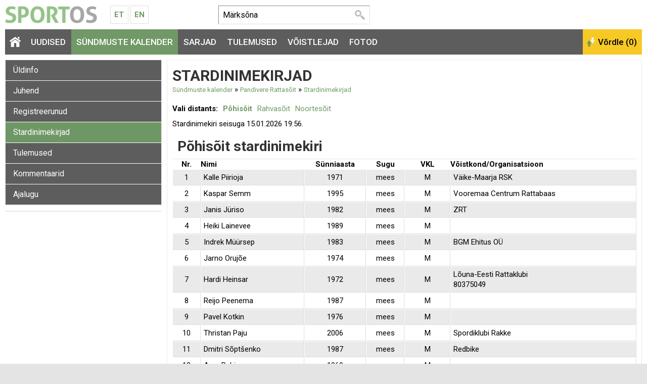

--- FILE ---
content_type: text/html; charset=UTF-8
request_url: https://www.sportos.eu/ee/et/pandivere-rattasoit-2022/stardinimekirjad/
body_size: 8815
content:
<!DOCTYPE html>
<html xmlns="http://www.w3.org/1999/xhtml">
<head>
<title>Sündmuste kalender</title>
<meta http-equiv="Content-Type" content="text/html; charset=utf-8" />

<meta name="author" content="Sportos OÜ" />

<meta property="fb:app_id" content="330307263778912" />
<meta property="og:site_name" content="Sportos" />
<meta property="og:locale" content="et_EE" />
      



<base href="https://www.sportos.eu/" />



	



<meta name="robots" content="nofollow,noindex" />
<meta name="HandheldFriendly" content="True">
<meta name="MobileOptimized" content="320">
<meta name="viewport" content="width=device-width, initial-scale=1.0" />


<script type="text/javascript">

function loadStyleSheet(src)
{
	if (document.createStyleSheet) 
	{
		document.createStyleSheet(src);
	}
	else 
	{
		var stylesheet = document.createElement('link');
		stylesheet.href = src;
		stylesheet.rel = 'stylesheet';
		stylesheet.type = 'text/css';
		document.getElementsByTagName('head')[0].appendChild(stylesheet);
	}
}
function loadJavascript(filename)
{
	var fileref = document.createElement('script')
	fileref.setAttribute("type","text/javascript")
	fileref.setAttribute("src", filename)
	if (typeof fileref!="undefined")
	{
		document.getElementsByTagName("body")[0].appendChild(fileref);
	}
}

</script>

<script type="text/javascript">
var baseDir = 'https://www.sportos.eu/';
var baseDirWithLangAjax = 'https://www.sportos.eu/ee/et/ajaxController';
var langCode2 = 'et';
var countryCode2 = 'ee';
</script>

<script type="text/javascript" src="js/jquery/jquery-1.10.2.min.js"></script>
<script type="text/javascript" src="js/jquery_tools/jquery.tools.min.js"></script>
<script type="text/javascript" src="js/highcharts/js/highcharts.js"></script>
<script type="text/javascript" src="js/jquery/highchartTable/jquery.highchartTable.js"></script>

<script type="text/javascript" src="js/base64/base64.js"></script>
<script type="text/javascript" src="js/functions.js"></script>
<script type="text/javascript" src="js/sportos_functions.js"></script>






<script type="application/ld+json">
{
  "@context": "http://schema.org",
  "@type": "WebSite",
  "url": "https://www.sportos.eu/",
  "potentialAction": {
    "@type": "SearchAction",
    "target": "https://www.sportos.eu/ee/et/otsing?keyword={search_term_string}",
    "query-input": "required name=search_term_string"
  }
}
</script>


<script type="text/javascript">

window.onload = function() { loadStyleSheet('?output=css&amp;windowType={$smarty.get.windowType}&amp;additional_css=homepage_structure&amp;v=63'); }; 

</script>


<script type="text/javascript">
  WebFontConfig = {
    google: { families: [ 'Roboto:400,500,700' ] }
  };
  window.onload = function() {
    var wf = document.createElement('script');
    wf.src = 'https://ajax.googleapis.com/ajax/libs/webfont/1/webfont.js';
    wf.type = 'text/javascript';
    wf.async = 'true';
    var s = document.getElementsByTagName('script')[0];
    s.parentNode.insertBefore(wf, s);
  };
</script>



<link href="js/jquery/jquery.fancybox-1.2.6/fancybox/jquery.fancybox-1.2.6.css" rel="stylesheet" type="text/css"  /></head>
<body>


<div id="page_container">  
		
    <div id="header_block">
      <div id="logo_block">
        <a href="https://www.sportos.eu/ee/et/" class="logo"><img src="design/design/sportos/common/img/sportos.png" alt="Sportos.eu" title="Sportos.eu" /></a>
        <div class="langMenuBlock"><table align="center" style="border-spacing: 0; border-collapse: collapse;">
  <tr>
    <td>
      <a href="https://www.sportos.eu/ee/et/">Et</a>
      <a href="https://www.sportos.eu/ee/en/">En</a>
    </td>
  </tr>
</table></div>
        <a href="https://www.facebook.com/sportos.eu/" target="_blank" class="facebook"></a>
        <a href="javascript:openSearch();" class="searchOpener"></a>
        <a href="/ee/et/pandivere-rattasoit-2022/stardinimekirjad/#mainMenu" class="mobileMainMenuOpener"></a>
      </div>
      
      <div class="searchBlock" id="search"><table border="0" cellspacing="0" cellpadding="0">
  <tr>
    <td class="searchBox">
      
    	<form method="get" action="https://www.sportos.eu/ee/et/otsing" name="searchForm2">
        <input id="search_keyword" type="text" id="search_keyword" onblur="fieldFocus(false,this.id,defaultKeyword,false)" onfocus="fieldFocus(true,this.id,defaultKeyword,false)" name="keyword" value="">
        <input type="submit" value="Otsi">
      </form>
    
    </td>
    <td class="headerFacebook">
      <div style="width:130px" class="fb-like" data-href="https://www.facebook.com/sportos.eu/" data-layout="button_count" data-action="like" data-show-faces="true"></div>
    </td>
  </tr>
</table>

<script type="text/javascript">
var defaultKeyword = 'Märksõna';
fieldFocus(false,'search_keyword',defaultKeyword,false)
</script></div>
      <div id="header_right_block"></div>
    </div>
    
    <span class="BestAd" id="et_ar5xv7hg"></span>
  
    <div id="main_menu_block">
      <div id="mainMenu" class="mainMenu"><a href="/ee/et/38-viru-maraton/#close" class="closeMenu">Sulge</a>
	  	  	<a href="https://www.sportos.eu/ee/et/" class="menu_1 homepage">&nbsp;</a>
  	  	          <span class="c_1633"><a   href="https://www.sportos.eu/ee/et/uudised" class="menu_1" title="Uudised" id="menu_1633" >Uudised</a></span>
      	          <span class="c_1652"><a   href="https://www.sportos.eu/ee/et/voistluskalender" class="menu_1_active" title="Sündmuste kalender" id="menu_1652" >Sündmuste kalender</a></span>
      	          <span class="c_1635"><a   href="https://www.sportos.eu/ee/et/sarjad" class="menu_1" title="Sarjad" id="menu_1635" >Sarjad</a></span>
      	          <span class="c_1653"><a   href="https://www.sportos.eu/ee/et/tulemused" class="menu_1" title="Tulemused" id="menu_1653" >Tulemused</a></span>
      	          <span class="c_1634"><a   href="https://www.sportos.eu/ee/et/voistlejad" class="menu_1" title="Võistlejad" id="menu_1634" >Võistlejad</a></span>
      	          <span class="c_1654"><a   href="https://www.sportos.eu/ee/et/fotod" class="menu_1" title="Fotod" id="menu_1654" >Fotod</a></span>
      </div>
      <div id="compare_block"><input class="button_compare" onclick="SPORTOS_compare()" type="button" name="ok" value="Võrdle (0)" /></div>
    </div>

    <div id="content_block" class="contentArea">
      





	

	<style>

	.path

	{

		font-size:13px;

	}

	</style>

	



	
	<div style="width:100%;">

	


	
	<div id="competition_left_block">

	  
		<div class="blockContainer" style="margin-bottom:10px"> 

		
		<div id="SPO_competitionMobileHeader" class="SPO_competitionMenuMobile is_closed" onclick="openCloseCompetitionMenu();">Ava võistluse menüü</div>

		<div class="SPO_competitionMenu"><a href="https://www.sportos.eu/ee/et/pandivere-rattasoit-2022/" class="competition_menu">Üldinfo</a>

  
<a href="https://www.sportos.eu/ee/et/pandivere-rattasoit-2022/juhend/960N/" class="competition_menu">Juhend</a>

  
<a href="https://www.sportos.eu/ee/et/pandivere-rattasoit-2022/registreerunud/" class="competition_menu">Registreerunud</a>

  
<a href="https://www.sportos.eu/ee/et/pandivere-rattasoit-2022/stardinimekirjad/" class="competition_menu_active">Stardinimekirjad</a>

  
<a href="https://www.sportos.eu/ee/et/pandivere-rattasoit-2022/tulemused/" class="competition_menu">Tulemused</a>

  
<a href="https://www.sportos.eu/ee/et/pandivere-rattasoit-2022/kommentaarid/" class="competition_menu">Kommentaarid</a>

  
<a href="javascript:openHistory()" class="competition_menu">Ajalugu</a>

<div id="historyContainer" style="display:none">
  <div style="padding:5px">
    <div style="padding-left:10px"><a style="font-size:13px;color:black" href="https://www.sportos.eu/ee/et/pandivere-rattasoit-353/">Pandivere Rattasõit 2026, 2026</a></div>
    <div style="padding-left:10px"><a style="font-size:13px;color:black" href="https://www.sportos.eu/ee/et/pandivere-rattasoit-2025/">Pandivere Rattasõit, 2025</a></div>
    <div style="padding-left:10px"><a style="font-size:13px;color:black" href="https://www.sportos.eu/ee/et/pandivere-rattasoit-2024/">Pandivere Rattasõit, 2024</a></div>
    <div style="padding-left:10px"><a style="font-size:13px;color:black" href="https://www.sportos.eu/ee/et/pandivere-rattasoit-2023/">Pandivere Rattasõit, 2023</a></div>
    <div style="padding-left:10px"><a style="font-size:13px;" href="https://www.sportos.eu/ee/et/pandivere-rattasoit-2022/">Pandivere Rattasõit, 2022</a></div>
    <div style="padding-left:10px"><a style="font-size:13px;color:black" href="https://www.sportos.eu/ee/et/pandivere-rattasoit-2021/">Pandivere Rattasõit, 2021</a></div>
    <div style="padding-left:10px"><a style="font-size:13px;color:black" href="https://www.sportos.eu/ee/et/pandivere-rattasoit/">Pandivere Rattasõit, 2020</a></div>
    </div>
</div>
  

<script type="text/javascript">

function openHistory()
{	
	$( "#historyContainer" ).show();
}

</script></div>

		


		
	  </div>

	  


		      

	  <div id="webSponsors" class="blockContainer" style="margin-bottom:10px">    

		


	


	  </div>

	  


		
	</div>

	<div id="competition_right_block">



	  <div class="blockContainer blockContainerInside">


		


		
		<h1>Stardinimekirjad</h1>



		
		
			<div style="margin-top:-5px; line-height:14px;">

			
				
				<a class="path" href="https://www.sportos.eu/ee/et/voistluskalender">Sündmuste kalender</a>

			
				&raquo;
				<a class="path" href="https://www.sportos.eu/ee/et/pandivere-rattasoit-2022/">Pandivere Rattasõit</a>

			
				&raquo;
				<a class="path" href="https://www.sportos.eu/ee/et/pandivere-rattasoit-2022/stardinimekirjad/">Stardinimekirjad</a>

			
			</div>

		


		






		<div style="margin-top:20px;width:px">



			


			
			<script>
var urlSntPrefix = "https://www.sportos.eu/ee/et/pandivere-rattasoit-2022/stardinimekirjad/?action=snt&participant_id=";
var urlAddResultPrefix = "https://www.sportos.eu/ee/et/pandivere-rattasoit-2022/stardinimekirjad/?action=add_result&participant_id=";

// Start number template PDF
function snt(original_participant_id)
{
	var tmpUrl = urlSntPrefix+original_participant_id;
	console.log(tmpUrl);
	document.location = tmpUrl;
}

// Add result button
function arb(original_participant_id,sportosis_competition_id)
{
	var tmpUrl = urlAddResultPrefix+original_participant_id+"&sportosis_competition_id="+sportosis_competition_id;
	console.log(tmpUrl);	
	document.location = tmpUrl;
}

</script>

<div style="float:left; padding-right:10px;"><b>Vali distants:</b></div>
<div style="float:left; margin-bottom:10px;">
<div style="padding-right:10px; float:left;"><a href="https://www.sportos.eu/ee/et/pandivere-rattasoit-2022/stardinimekirjad/" style="font-weight:bolder">Põhisõit</a></div>
<div style="padding-right:10px; float:left;"><a href="https://www.sportos.eu/ee/et/pandivere-rattasoit-2022/stardinimekirjad/Ojq5/" >Rahvasõit</a></div>
<div style="padding-right:10px; float:left;"><a href="https://www.sportos.eu/ee/et/pandivere-rattasoit-2022/stardinimekirjad/898w/" >Noortesõit</a></div>
</div>


<div style="padding-bottom:10px;clear:both;">Stardinimekiri seisuga 15.01.2026 19:56.</div>

<div><h2>Põhisõit <span style="text-transform:lowercase">stardinimekiri</span></h2></div>

<table class="table_start_list" cellspacing="0" cellpadding="0" width="100%">
<tr>
		<th align="center">Nr.</th>
  	<th align="left">Nimi</th>
  <th class="birth" align="center">Sünniaasta</th>
  <th class="gender" align="center">Sugu</th>
  <th class="vkl" align="center" style="padding-left:15px; padding-right:15px;">VKL</th>  
  <th class="country" align="left">Elukoht</th>
  <th class="team" align="left">Võistkond/Organisatsioon</th>
  </tr>	
  	<tr>
		    <td style="background-color:#eaeaea" class="list_field" align="center">
    	    		1
    	    	
    </td>
    		<td style="background-color:#eaeaea" class="list_field" style="width:140px;">Kalle Piirioja</td>		
		<td style="background-color:#eaeaea" class="list_field birth" align="center">1971</td>
    <td style="background-color:#eaeaea" class="list_field gender" align="center">mees</td>
    <td style="background-color:#eaeaea; padding-left:15px; padding-right:15px;" class="list_field vkl" align="center">M</td>
        <td style="background-color:#eaeaea" class="list_field country">Eesti, Lääne-Viru maakond</td>
    <td style="background-color:#eaeaea" class="list_field team"><div class="multipleTeams">Väike-Maarja RSK</div></td>
    	</tr>	
  	<tr>
		    <td style="background-color:#ffffff" class="list_field" align="center">
    	    		2
    	    	
    </td>
    		<td style="background-color:#ffffff" class="list_field" style="width:140px;">Kaspar Semm</td>		
		<td style="background-color:#ffffff" class="list_field birth" align="center">1995</td>
    <td style="background-color:#ffffff" class="list_field gender" align="center">mees</td>
    <td style="background-color:#ffffff; padding-left:15px; padding-right:15px;" class="list_field vkl" align="center">M</td>
        <td style="background-color:#ffffff" class="list_field country">Eesti, Tartu maakond</td>
    <td style="background-color:#ffffff" class="list_field team"><div class="multipleTeams">Vooremaa Centrum Rattabaas</div></td>
    	</tr>	
  	<tr>
		    <td style="background-color:#eaeaea" class="list_field" align="center">
    	    		3
    	    	
    </td>
    		<td style="background-color:#eaeaea" class="list_field" style="width:140px;">Janis Jüriso</td>		
		<td style="background-color:#eaeaea" class="list_field birth" align="center">1982</td>
    <td style="background-color:#eaeaea" class="list_field gender" align="center">mees</td>
    <td style="background-color:#eaeaea; padding-left:15px; padding-right:15px;" class="list_field vkl" align="center">M</td>
        <td style="background-color:#eaeaea" class="list_field country">Eesti, Harju maakond</td>
    <td style="background-color:#eaeaea" class="list_field team"><div class="multipleTeams">ZRT</div></td>
    	</tr>	
  	<tr>
		    <td style="background-color:#ffffff" class="list_field" align="center">
    	    		4
    	    	
    </td>
    		<td style="background-color:#ffffff" class="list_field" style="width:140px;">Heiki Lainevee</td>		
		<td style="background-color:#ffffff" class="list_field birth" align="center">1989</td>
    <td style="background-color:#ffffff" class="list_field gender" align="center">mees</td>
    <td style="background-color:#ffffff; padding-left:15px; padding-right:15px;" class="list_field vkl" align="center">M</td>
        <td style="background-color:#ffffff" class="list_field country">Eesti, Lääne-Viru maakond</td>
    <td style="background-color:#ffffff" class="list_field team"></td>
    	</tr>	
  	<tr>
		    <td style="background-color:#eaeaea" class="list_field" align="center">
    	    		5
    	    	
    </td>
    		<td style="background-color:#eaeaea" class="list_field" style="width:140px;">Indrek Müürsep</td>		
		<td style="background-color:#eaeaea" class="list_field birth" align="center">1983</td>
    <td style="background-color:#eaeaea" class="list_field gender" align="center">mees</td>
    <td style="background-color:#eaeaea; padding-left:15px; padding-right:15px;" class="list_field vkl" align="center">M</td>
        <td style="background-color:#eaeaea" class="list_field country">Eesti, Lääne-Viru maakond</td>
    <td style="background-color:#eaeaea" class="list_field team"><div class="multipleTeams">BGM Ehitus OÜ</div></td>
    	</tr>	
  	<tr>
		    <td style="background-color:#ffffff" class="list_field" align="center">
    	    		6
    	    	
    </td>
    		<td style="background-color:#ffffff" class="list_field" style="width:140px;">Jarno Orujõe</td>		
		<td style="background-color:#ffffff" class="list_field birth" align="center">1974</td>
    <td style="background-color:#ffffff" class="list_field gender" align="center">mees</td>
    <td style="background-color:#ffffff; padding-left:15px; padding-right:15px;" class="list_field vkl" align="center">M</td>
        <td style="background-color:#ffffff" class="list_field country">Eesti, Lääne-Viru maakond</td>
    <td style="background-color:#ffffff" class="list_field team"></td>
    	</tr>	
  	<tr>
		    <td style="background-color:#eaeaea" class="list_field" align="center">
    	    		7
    	    	
    </td>
    		<td style="background-color:#eaeaea" class="list_field" style="width:140px;">Hardi Heinsar</td>		
		<td style="background-color:#eaeaea" class="list_field birth" align="center">1972</td>
    <td style="background-color:#eaeaea" class="list_field gender" align="center">mees</td>
    <td style="background-color:#eaeaea; padding-left:15px; padding-right:15px;" class="list_field vkl" align="center">M</td>
        <td style="background-color:#eaeaea" class="list_field country">Eesti, Valga maakond</td>
    <td style="background-color:#eaeaea" class="list_field team"><div class="multipleTeams">Lõuna-Eesti Rattaklubi<br />80375049</div></td>
    	</tr>	
  	<tr>
		    <td style="background-color:#ffffff" class="list_field" align="center">
    	    		8
    	    	
    </td>
    		<td style="background-color:#ffffff" class="list_field" style="width:140px;">Reijo Peenema</td>		
		<td style="background-color:#ffffff" class="list_field birth" align="center">1987</td>
    <td style="background-color:#ffffff" class="list_field gender" align="center">mees</td>
    <td style="background-color:#ffffff; padding-left:15px; padding-right:15px;" class="list_field vkl" align="center">M</td>
        <td style="background-color:#ffffff" class="list_field country">Eesti, Ida-Viru maakond</td>
    <td style="background-color:#ffffff" class="list_field team"></td>
    	</tr>	
  	<tr>
		    <td style="background-color:#eaeaea" class="list_field" align="center">
    	    		9
    	    	
    </td>
    		<td style="background-color:#eaeaea" class="list_field" style="width:140px;">Pavel Kotkin</td>		
		<td style="background-color:#eaeaea" class="list_field birth" align="center">1976</td>
    <td style="background-color:#eaeaea" class="list_field gender" align="center">mees</td>
    <td style="background-color:#eaeaea; padding-left:15px; padding-right:15px;" class="list_field vkl" align="center">M</td>
        <td style="background-color:#eaeaea" class="list_field country">Eesti, Harju maakond</td>
    <td style="background-color:#eaeaea" class="list_field team"></td>
    	</tr>	
  	<tr>
		    <td style="background-color:#ffffff" class="list_field" align="center">
    	    		10
    	    	
    </td>
    		<td style="background-color:#ffffff" class="list_field" style="width:140px;">Thristan Paju</td>		
		<td style="background-color:#ffffff" class="list_field birth" align="center">2006</td>
    <td style="background-color:#ffffff" class="list_field gender" align="center">mees</td>
    <td style="background-color:#ffffff; padding-left:15px; padding-right:15px;" class="list_field vkl" align="center">M</td>
        <td style="background-color:#ffffff" class="list_field country">Eesti, Lääne-Viru maakond</td>
    <td style="background-color:#ffffff" class="list_field team"><div class="multipleTeams">Spordiklubi Rakke</div></td>
    	</tr>	
  	<tr>
		    <td style="background-color:#eaeaea" class="list_field" align="center">
    	    		11
    	    	
    </td>
    		<td style="background-color:#eaeaea" class="list_field" style="width:140px;">Dmitri Sõptšenko</td>		
		<td style="background-color:#eaeaea" class="list_field birth" align="center">1987</td>
    <td style="background-color:#eaeaea" class="list_field gender" align="center">mees</td>
    <td style="background-color:#eaeaea; padding-left:15px; padding-right:15px;" class="list_field vkl" align="center">M</td>
        <td style="background-color:#eaeaea" class="list_field country">Eesti, Harju maakond</td>
    <td style="background-color:#eaeaea" class="list_field team"><div class="multipleTeams">Redbike</div></td>
    	</tr>	
  	<tr>
		    <td style="background-color:#ffffff" class="list_field" align="center">
    	    		12
    	    	
    </td>
    		<td style="background-color:#ffffff" class="list_field" style="width:140px;">Arne Rehi</td>		
		<td style="background-color:#ffffff" class="list_field birth" align="center">1969</td>
    <td style="background-color:#ffffff" class="list_field gender" align="center">mees</td>
    <td style="background-color:#ffffff; padding-left:15px; padding-right:15px;" class="list_field vkl" align="center">M</td>
        <td style="background-color:#ffffff" class="list_field country">Eesti, Tartu maakond</td>
    <td style="background-color:#ffffff" class="list_field team"></td>
    	</tr>	
  	<tr>
		    <td style="background-color:#eaeaea" class="list_field" align="center">
    	    		13
    	    	
    </td>
    		<td style="background-color:#eaeaea" class="list_field" style="width:140px;">Teet Kallakmaa</td>		
		<td style="background-color:#eaeaea" class="list_field birth" align="center">1965</td>
    <td style="background-color:#eaeaea" class="list_field gender" align="center">mees</td>
    <td style="background-color:#eaeaea; padding-left:15px; padding-right:15px;" class="list_field vkl" align="center">M</td>
        <td style="background-color:#eaeaea" class="list_field country">Eesti, Järva maakond</td>
    <td style="background-color:#eaeaea" class="list_field team"><div class="multipleTeams">Järva-Jaani Ratta- ja Suusaklubi</div></td>
    	</tr>	
  	<tr>
		    <td style="background-color:#ffffff" class="list_field" align="center">
    	    		14
    	    	
    </td>
    		<td style="background-color:#ffffff" class="list_field" style="width:140px;">Teet Kallakmaa</td>		
		<td style="background-color:#ffffff" class="list_field birth" align="center">1965</td>
    <td style="background-color:#ffffff" class="list_field gender" align="center">mees</td>
    <td style="background-color:#ffffff; padding-left:15px; padding-right:15px;" class="list_field vkl" align="center">M</td>
        <td style="background-color:#ffffff" class="list_field country">Eesti, Järva maakond</td>
    <td style="background-color:#ffffff" class="list_field team"><div class="multipleTeams">Järva-Jaani Ratta- ja Suusaklubi</div></td>
    	</tr>	
  	<tr>
		    <td style="background-color:#eaeaea" class="list_field" align="center">
    	    		15
    	    	
    </td>
    		<td style="background-color:#eaeaea" class="list_field" style="width:140px;">Ants Einsalu</td>		
		<td style="background-color:#eaeaea" class="list_field birth" align="center">1959</td>
    <td style="background-color:#eaeaea" class="list_field gender" align="center">mees</td>
    <td style="background-color:#eaeaea; padding-left:15px; padding-right:15px;" class="list_field vkl" align="center">M</td>
        <td style="background-color:#eaeaea" class="list_field country">Eesti, Lääne-Viru maakond</td>
    <td style="background-color:#eaeaea" class="list_field team"><div class="multipleTeams">Väike-Maarja Valla RSK</div></td>
    	</tr>	
  	<tr>
		    <td style="background-color:#ffffff" class="list_field" align="center">
    	    		16
    	    	
    </td>
    		<td style="background-color:#ffffff" class="list_field" style="width:140px;">Alari Reissaar</td>		
		<td style="background-color:#ffffff" class="list_field birth" align="center">1968</td>
    <td style="background-color:#ffffff" class="list_field gender" align="center">mees</td>
    <td style="background-color:#ffffff; padding-left:15px; padding-right:15px;" class="list_field vkl" align="center">M</td>
        <td style="background-color:#ffffff" class="list_field country">Eesti, Lääne-Viru maakond</td>
    <td style="background-color:#ffffff" class="list_field team"></td>
    	</tr>	
  	<tr>
		    <td style="background-color:#eaeaea" class="list_field" align="center">
    	    		17
    	    	
    </td>
    		<td style="background-color:#eaeaea" class="list_field" style="width:140px;">Timmo Tiitus</td>		
		<td style="background-color:#eaeaea" class="list_field birth" align="center">1986</td>
    <td style="background-color:#eaeaea" class="list_field gender" align="center">mees</td>
    <td style="background-color:#eaeaea; padding-left:15px; padding-right:15px;" class="list_field vkl" align="center">M</td>
        <td style="background-color:#eaeaea" class="list_field country">Eesti, Lääne-Viru maakond</td>
    <td style="background-color:#eaeaea" class="list_field team"><div class="multipleTeams">Hawaii Express</div></td>
    	</tr>	
  	<tr>
		    <td style="background-color:#ffffff" class="list_field" align="center">
    	    		18
    	    	
    </td>
    		<td style="background-color:#ffffff" class="list_field" style="width:140px;">Riivo Ambos</td>		
		<td style="background-color:#ffffff" class="list_field birth" align="center">1980</td>
    <td style="background-color:#ffffff" class="list_field gender" align="center">mees</td>
    <td style="background-color:#ffffff; padding-left:15px; padding-right:15px;" class="list_field vkl" align="center">M</td>
        <td style="background-color:#ffffff" class="list_field country">Eesti, Lääne-Viru maakond</td>
    <td style="background-color:#ffffff" class="list_field team"></td>
    	</tr>	
  	<tr>
		    <td style="background-color:#eaeaea" class="list_field" align="center">
    	    		19
    	    	
    </td>
    		<td style="background-color:#eaeaea" class="list_field" style="width:140px;">Ruudi Konrad</td>		
		<td style="background-color:#eaeaea" class="list_field birth" align="center">1975</td>
    <td style="background-color:#eaeaea" class="list_field gender" align="center">mees</td>
    <td style="background-color:#eaeaea; padding-left:15px; padding-right:15px;" class="list_field vkl" align="center">M</td>
        <td style="background-color:#eaeaea" class="list_field country">Eesti, Harju maakond</td>
    <td style="background-color:#eaeaea" class="list_field team"></td>
    	</tr>	
  	<tr>
		    <td style="background-color:#ffffff" class="list_field" align="center">
    	    		20
    	    	
    </td>
    		<td style="background-color:#ffffff" class="list_field" style="width:140px;">Meelis Rebane</td>		
		<td style="background-color:#ffffff" class="list_field birth" align="center">1971</td>
    <td style="background-color:#ffffff" class="list_field gender" align="center">mees</td>
    <td style="background-color:#ffffff; padding-left:15px; padding-right:15px;" class="list_field vkl" align="center">M</td>
        <td style="background-color:#ffffff" class="list_field country">Eesti, Harju maakond</td>
    <td style="background-color:#ffffff" class="list_field team"><div class="multipleTeams">AT Sport Team</div></td>
    	</tr>	
  	<tr>
		    <td style="background-color:#eaeaea" class="list_field" align="center">
    	    		21
    	    	
    </td>
    		<td style="background-color:#eaeaea" class="list_field" style="width:140px;">Indrek Kesküla</td>		
		<td style="background-color:#eaeaea" class="list_field birth" align="center">1971</td>
    <td style="background-color:#eaeaea" class="list_field gender" align="center">mees</td>
    <td style="background-color:#eaeaea; padding-left:15px; padding-right:15px;" class="list_field vkl" align="center">M</td>
        <td style="background-color:#eaeaea" class="list_field country">Eesti, Lääne-Viru maakond</td>
    <td style="background-color:#eaeaea" class="list_field team"><div class="multipleTeams">Väike-Maarja RSK</div></td>
    	</tr>	
  	<tr>
		    <td style="background-color:#ffffff" class="list_field" align="center">
    	    		22
    	    	
    </td>
    		<td style="background-color:#ffffff" class="list_field" style="width:140px;">Jaak Lääne</td>		
		<td style="background-color:#ffffff" class="list_field birth" align="center">1980</td>
    <td style="background-color:#ffffff" class="list_field gender" align="center">mees</td>
    <td style="background-color:#ffffff; padding-left:15px; padding-right:15px;" class="list_field vkl" align="center">M</td>
        <td style="background-color:#ffffff" class="list_field country">Eesti, Järva maakond</td>
    <td style="background-color:#ffffff" class="list_field team"></td>
    	</tr>	
  	<tr>
		    <td style="background-color:#eaeaea" class="list_field" align="center">
    	    		23
    	    	
    </td>
    		<td style="background-color:#eaeaea" class="list_field" style="width:140px;">Janete Trestip</td>		
		<td style="background-color:#eaeaea" class="list_field birth" align="center">1994</td>
    <td style="background-color:#eaeaea" class="list_field gender" align="center">naine</td>
    <td style="background-color:#eaeaea; padding-left:15px; padding-right:15px;" class="list_field vkl" align="center">N</td>
        <td style="background-color:#eaeaea" class="list_field country">Eesti, Lääne-Viru maakond</td>
    <td style="background-color:#eaeaea" class="list_field team"></td>
    	</tr>	
  	<tr>
		    <td style="background-color:#ffffff" class="list_field" align="center">
    	    		24
    	    	
    </td>
    		<td style="background-color:#ffffff" class="list_field" style="width:140px;">Andres Paju</td>		
		<td style="background-color:#ffffff" class="list_field birth" align="center">1979</td>
    <td style="background-color:#ffffff" class="list_field gender" align="center">mees</td>
    <td style="background-color:#ffffff; padding-left:15px; padding-right:15px;" class="list_field vkl" align="center">M</td>
        <td style="background-color:#ffffff" class="list_field country">Eesti, Lääne-Viru maakond</td>
    <td style="background-color:#ffffff" class="list_field team"></td>
    	</tr>	
  	<tr>
		    <td style="background-color:#eaeaea" class="list_field" align="center">
    	    		25
    	    	
    </td>
    		<td style="background-color:#eaeaea" class="list_field" style="width:140px;">Alo Põldmaa</td>		
		<td style="background-color:#eaeaea" class="list_field birth" align="center">1987</td>
    <td style="background-color:#eaeaea" class="list_field gender" align="center">mees</td>
    <td style="background-color:#eaeaea; padding-left:15px; padding-right:15px;" class="list_field vkl" align="center">M</td>
        <td style="background-color:#eaeaea" class="list_field country">Eesti, Lääne-Viru maakond</td>
    <td style="background-color:#eaeaea" class="list_field team"><div class="multipleTeams">Simuna SK</div></td>
    	</tr>	
  	<tr>
		    <td style="background-color:#ffffff" class="list_field" align="center">
    	    		26
    	    	
    </td>
    		<td style="background-color:#ffffff" class="list_field" style="width:140px;">Heikki Lillemäe</td>		
		<td style="background-color:#ffffff" class="list_field birth" align="center">1989</td>
    <td style="background-color:#ffffff" class="list_field gender" align="center">mees</td>
    <td style="background-color:#ffffff; padding-left:15px; padding-right:15px;" class="list_field vkl" align="center">M</td>
        <td style="background-color:#ffffff" class="list_field country">Eesti, Rapla maakond</td>
    <td style="background-color:#ffffff" class="list_field team"><div class="multipleTeams">Redbike Team</div></td>
    	</tr>	
  	<tr>
		    <td style="background-color:#eaeaea" class="list_field" align="center">
    	    		27
    	    	
    </td>
    		<td style="background-color:#eaeaea" class="list_field" style="width:140px;">Siim Padosepp</td>		
		<td style="background-color:#eaeaea" class="list_field birth" align="center">1988</td>
    <td style="background-color:#eaeaea" class="list_field gender" align="center">mees</td>
    <td style="background-color:#eaeaea; padding-left:15px; padding-right:15px;" class="list_field vkl" align="center">M</td>
        <td style="background-color:#eaeaea" class="list_field country">Eesti, Harju maakond</td>
    <td style="background-color:#eaeaea" class="list_field team"><div class="multipleTeams">Recycling Team<br />Ragn-Sells AS</div></td>
    	</tr>	
  	<tr>
		    <td style="background-color:#ffffff" class="list_field" align="center">
    	    		28
    	    	
    </td>
    		<td style="background-color:#ffffff" class="list_field" style="width:140px;">Veikko Hõbemägi</td>		
		<td style="background-color:#ffffff" class="list_field birth" align="center">1979</td>
    <td style="background-color:#ffffff" class="list_field gender" align="center">mees</td>
    <td style="background-color:#ffffff; padding-left:15px; padding-right:15px;" class="list_field vkl" align="center">M</td>
        <td style="background-color:#ffffff" class="list_field country">Eesti, Harju maakond</td>
    <td style="background-color:#ffffff" class="list_field team"></td>
    	</tr>	
  	<tr>
		    <td style="background-color:#eaeaea" class="list_field" align="center">
    	    		29
    	    	
    </td>
    		<td style="background-color:#eaeaea" class="list_field" style="width:140px;">Marika Sepp</td>		
		<td style="background-color:#eaeaea" class="list_field birth" align="center">1982</td>
    <td style="background-color:#eaeaea" class="list_field gender" align="center">naine</td>
    <td style="background-color:#eaeaea; padding-left:15px; padding-right:15px;" class="list_field vkl" align="center">N</td>
        <td style="background-color:#eaeaea" class="list_field country">Eesti, Lääne-Viru maakond</td>
    <td style="background-color:#eaeaea" class="list_field team"></td>
    	</tr>	
  	<tr>
		    <td style="background-color:#ffffff" class="list_field" align="center">
    	    		30
    	    	
    </td>
    		<td style="background-color:#ffffff" class="list_field" style="width:140px;">Madis Sildvee</td>		
		<td style="background-color:#ffffff" class="list_field birth" align="center">1978</td>
    <td style="background-color:#ffffff" class="list_field gender" align="center">mees</td>
    <td style="background-color:#ffffff; padding-left:15px; padding-right:15px;" class="list_field vkl" align="center">M</td>
        <td style="background-color:#ffffff" class="list_field country">Eesti, Lääne-Viru maakond</td>
    <td style="background-color:#ffffff" class="list_field team"><div class="multipleTeams">RR Siplased</div></td>
    	</tr>	
  	<tr>
		    <td style="background-color:#eaeaea" class="list_field" align="center">
    	    		31
    	    	
    </td>
    		<td style="background-color:#eaeaea" class="list_field" style="width:140px;">Maila Rehi</td>		
		<td style="background-color:#eaeaea" class="list_field birth" align="center">1972</td>
    <td style="background-color:#eaeaea" class="list_field gender" align="center">naine</td>
    <td style="background-color:#eaeaea; padding-left:15px; padding-right:15px;" class="list_field vkl" align="center">N</td>
        <td style="background-color:#eaeaea" class="list_field country">Eesti, Tartu maakond</td>
    <td style="background-color:#eaeaea" class="list_field team"></td>
    	</tr>	
  	<tr>
		    <td style="background-color:#ffffff" class="list_field" align="center">
    	    		32
    	    	
    </td>
    		<td style="background-color:#ffffff" class="list_field" style="width:140px;">Veiko Palm</td>		
		<td style="background-color:#ffffff" class="list_field birth" align="center">1983</td>
    <td style="background-color:#ffffff" class="list_field gender" align="center">mees</td>
    <td style="background-color:#ffffff; padding-left:15px; padding-right:15px;" class="list_field vkl" align="center">M</td>
        <td style="background-color:#ffffff" class="list_field country">Eesti, Jõgeva maakond</td>
    <td style="background-color:#ffffff" class="list_field team"></td>
    	</tr>	
  	<tr>
		    <td style="background-color:#eaeaea" class="list_field" align="center">
    	    		33
    	    	
    </td>
    		<td style="background-color:#eaeaea" class="list_field" style="width:140px;">Jaak Janno</td>		
		<td style="background-color:#eaeaea" class="list_field birth" align="center">1975</td>
    <td style="background-color:#eaeaea" class="list_field gender" align="center">mees</td>
    <td style="background-color:#eaeaea; padding-left:15px; padding-right:15px;" class="list_field vkl" align="center">M</td>
        <td style="background-color:#eaeaea" class="list_field country">Eesti, Lääne-Viru maakond</td>
    <td style="background-color:#eaeaea" class="list_field team"><div class="multipleTeams">Päästeamet</div></td>
    	</tr>	
  	<tr>
		    <td style="background-color:#ffffff" class="list_field" align="center">
    	    		34
    	    	
    </td>
    		<td style="background-color:#ffffff" class="list_field" style="width:140px;">Aivar Vonk</td>		
		<td style="background-color:#ffffff" class="list_field birth" align="center">1957</td>
    <td style="background-color:#ffffff" class="list_field gender" align="center">mees</td>
    <td style="background-color:#ffffff; padding-left:15px; padding-right:15px;" class="list_field vkl" align="center">M</td>
        <td style="background-color:#ffffff" class="list_field country">Eesti, Harju maakond</td>
    <td style="background-color:#ffffff" class="list_field team"><div class="multipleTeams">ProCoating kostivere rattatiim</div></td>
    	</tr>	
  	<tr>
		    <td style="background-color:#eaeaea" class="list_field" align="center">
    	    		35
    	    	
    </td>
    		<td style="background-color:#eaeaea" class="list_field" style="width:140px;">Mait Liblikmann</td>		
		<td style="background-color:#eaeaea" class="list_field birth" align="center">1979</td>
    <td style="background-color:#eaeaea" class="list_field gender" align="center">mees</td>
    <td style="background-color:#eaeaea; padding-left:15px; padding-right:15px;" class="list_field vkl" align="center">M</td>
        <td style="background-color:#eaeaea" class="list_field country">Eesti, Lääne-Viru maakond</td>
    <td style="background-color:#eaeaea" class="list_field team"></td>
    	</tr>	
  	<tr>
		    <td style="background-color:#ffffff" class="list_field" align="center">
    	    		36
    	    	
    </td>
    		<td style="background-color:#ffffff" class="list_field" style="width:140px;">Kairit Veri</td>		
		<td style="background-color:#ffffff" class="list_field birth" align="center">1997</td>
    <td style="background-color:#ffffff" class="list_field gender" align="center">naine</td>
    <td style="background-color:#ffffff; padding-left:15px; padding-right:15px;" class="list_field vkl" align="center">N</td>
        <td style="background-color:#ffffff" class="list_field country">Eesti, Tartu maakond</td>
    <td style="background-color:#ffffff" class="list_field team"><div class="multipleTeams">Vooremaa Centrum Rattabaas</div></td>
    	</tr>	
  	<tr>
		    <td style="background-color:#eaeaea" class="list_field" align="center">
    	    		37
    	    	
    </td>
    		<td style="background-color:#eaeaea" class="list_field" style="width:140px;">Janek Saareoks</td>		
		<td style="background-color:#eaeaea" class="list_field birth" align="center">1977</td>
    <td style="background-color:#eaeaea" class="list_field gender" align="center">mees</td>
    <td style="background-color:#eaeaea; padding-left:15px; padding-right:15px;" class="list_field vkl" align="center">M</td>
        <td style="background-color:#eaeaea" class="list_field country">Eesti, Harju maakond</td>
    <td style="background-color:#eaeaea" class="list_field team"></td>
    	</tr>	
  	<tr>
		    <td style="background-color:#ffffff" class="list_field" align="center">
    	    		38
    	    	
    </td>
    		<td style="background-color:#ffffff" class="list_field" style="width:140px;">Erkki Mikenberg</td>		
		<td style="background-color:#ffffff" class="list_field birth" align="center">1972</td>
    <td style="background-color:#ffffff" class="list_field gender" align="center">mees</td>
    <td style="background-color:#ffffff; padding-left:15px; padding-right:15px;" class="list_field vkl" align="center">M</td>
        <td style="background-color:#ffffff" class="list_field country">Eesti, Lääne-Viru maakond</td>
    <td style="background-color:#ffffff" class="list_field team"><div class="multipleTeams">Rakvere Rattaklubi Siplased<br />Transpordiamet</div></td>
    	</tr>	
  	<tr>
		    <td style="background-color:#eaeaea" class="list_field" align="center">
    	    		39
    	    	
    </td>
    		<td style="background-color:#eaeaea" class="list_field" style="width:140px;">Erik Aibast</td>		
		<td style="background-color:#eaeaea" class="list_field birth" align="center">1973</td>
    <td style="background-color:#eaeaea" class="list_field gender" align="center">mees</td>
    <td style="background-color:#eaeaea; padding-left:15px; padding-right:15px;" class="list_field vkl" align="center">M</td>
        <td style="background-color:#eaeaea" class="list_field country">Eesti, Harju maakond</td>
    <td style="background-color:#eaeaea" class="list_field team"></td>
    	</tr>	
  	<tr>
		    <td style="background-color:#ffffff" class="list_field" align="center">
    	    		40
    	    	
    </td>
    		<td style="background-color:#ffffff" class="list_field" style="width:140px;">Sander Karask</td>		
		<td style="background-color:#ffffff" class="list_field birth" align="center">1989</td>
    <td style="background-color:#ffffff" class="list_field gender" align="center">mees</td>
    <td style="background-color:#ffffff; padding-left:15px; padding-right:15px;" class="list_field vkl" align="center">M</td>
        <td style="background-color:#ffffff" class="list_field country">Eesti, Harju maakond</td>
    <td style="background-color:#ffffff" class="list_field team"></td>
    	</tr>	
  	<tr>
		    <td style="background-color:#eaeaea" class="list_field" align="center">
    	    		41
    	    	
    </td>
    		<td style="background-color:#eaeaea" class="list_field" style="width:140px;">Raivo Pulst</td>		
		<td style="background-color:#eaeaea" class="list_field birth" align="center">1981</td>
    <td style="background-color:#eaeaea" class="list_field gender" align="center">mees</td>
    <td style="background-color:#eaeaea; padding-left:15px; padding-right:15px;" class="list_field vkl" align="center">M</td>
        <td style="background-color:#eaeaea" class="list_field country">Eesti, Harju maakond</td>
    <td style="background-color:#eaeaea" class="list_field team"></td>
    	</tr>	
  	<tr>
		    <td style="background-color:#ffffff" class="list_field" align="center">
    	    		42
    	    	
    </td>
    		<td style="background-color:#ffffff" class="list_field" style="width:140px;">Andres Maarits</td>		
		<td style="background-color:#ffffff" class="list_field birth" align="center">1973</td>
    <td style="background-color:#ffffff" class="list_field gender" align="center">mees</td>
    <td style="background-color:#ffffff; padding-left:15px; padding-right:15px;" class="list_field vkl" align="center">M</td>
        <td style="background-color:#ffffff" class="list_field country">Eesti, Harju maakond</td>
    <td style="background-color:#ffffff" class="list_field team"></td>
    	</tr>	
  	<tr>
		    <td style="background-color:#eaeaea" class="list_field" align="center">
    	    		43
    	    	
    </td>
    		<td style="background-color:#eaeaea" class="list_field" style="width:140px;">Indrek Klaos</td>		
		<td style="background-color:#eaeaea" class="list_field birth" align="center">1982</td>
    <td style="background-color:#eaeaea" class="list_field gender" align="center">mees</td>
    <td style="background-color:#eaeaea; padding-left:15px; padding-right:15px;" class="list_field vkl" align="center">M</td>
        <td style="background-color:#eaeaea" class="list_field country">Eesti, Harju maakond</td>
    <td style="background-color:#eaeaea" class="list_field team"><div class="multipleTeams">ZRT</div></td>
    	</tr>	
  	<tr>
		    <td style="background-color:#ffffff" class="list_field" align="center">
    	    		44
    	    	
    </td>
    		<td style="background-color:#ffffff" class="list_field" style="width:140px;">Karl Luik</td>		
		<td style="background-color:#ffffff" class="list_field birth" align="center">1992</td>
    <td style="background-color:#ffffff" class="list_field gender" align="center">mees</td>
    <td style="background-color:#ffffff; padding-left:15px; padding-right:15px;" class="list_field vkl" align="center">M</td>
        <td style="background-color:#ffffff" class="list_field country">Eesti, Lääne-Viru maakond</td>
    <td style="background-color:#ffffff" class="list_field team"><div class="multipleTeams">Baltic Agro & Scanola Team</div></td>
    	</tr>	
  	<tr>
		    <td style="background-color:#eaeaea" class="list_field" align="center">
    	    		45
    	    	
    </td>
    		<td style="background-color:#eaeaea" class="list_field" style="width:140px;">Guido Salumäe</td>		
		<td style="background-color:#eaeaea" class="list_field birth" align="center">1972</td>
    <td style="background-color:#eaeaea" class="list_field gender" align="center">mees</td>
    <td style="background-color:#eaeaea; padding-left:15px; padding-right:15px;" class="list_field vkl" align="center">M</td>
        <td style="background-color:#eaeaea" class="list_field country">Eesti, Harju maakond</td>
    <td style="background-color:#eaeaea" class="list_field team"><div class="multipleTeams">Porter Racing</div></td>
    	</tr>	
  	<tr>
		    <td style="background-color:#ffffff" class="list_field" align="center">
    	    		46
    	    	
    </td>
    		<td style="background-color:#ffffff" class="list_field" style="width:140px;">Janar Janno</td>		
		<td style="background-color:#ffffff" class="list_field birth" align="center">1979</td>
    <td style="background-color:#ffffff" class="list_field gender" align="center">mees</td>
    <td style="background-color:#ffffff; padding-left:15px; padding-right:15px;" class="list_field vkl" align="center">M</td>
        <td style="background-color:#ffffff" class="list_field country">Eesti, Harju maakond</td>
    <td style="background-color:#ffffff" class="list_field team"><div class="multipleTeams">Siplased</div></td>
    	</tr>	
  	<tr>
		    <td style="background-color:#eaeaea" class="list_field" align="center">
    	    		47
    	    	
    </td>
    		<td style="background-color:#eaeaea" class="list_field" style="width:140px;">Reigo Türk</td>		
		<td style="background-color:#eaeaea" class="list_field birth" align="center">1985</td>
    <td style="background-color:#eaeaea" class="list_field gender" align="center">mees</td>
    <td style="background-color:#eaeaea; padding-left:15px; padding-right:15px;" class="list_field vkl" align="center">M</td>
        <td style="background-color:#eaeaea" class="list_field country">Eesti, Viljandi maakond</td>
    <td style="background-color:#eaeaea" class="list_field team"><div class="multipleTeams">Viljandi Rattaklubi</div></td>
    	</tr>	
  	<tr>
		    <td style="background-color:#ffffff" class="list_field" align="center">
    	    		48
    	    	
    </td>
    		<td style="background-color:#ffffff" class="list_field" style="width:140px;">Evert Einroos</td>		
		<td style="background-color:#ffffff" class="list_field birth" align="center">1995</td>
    <td style="background-color:#ffffff" class="list_field gender" align="center">mees</td>
    <td style="background-color:#ffffff; padding-left:15px; padding-right:15px;" class="list_field vkl" align="center">M</td>
        <td style="background-color:#ffffff" class="list_field country">Eesti, Harju maakond</td>
    <td style="background-color:#ffffff" class="list_field team"><div class="multipleTeams">CC Rota Mobilis</div></td>
    	</tr>	
  	<tr>
		    <td style="background-color:#eaeaea" class="list_field" align="center">
    	    		49
    	    	
    </td>
    		<td style="background-color:#eaeaea" class="list_field" style="width:140px;">Mairis Õispuu</td>		
		<td style="background-color:#eaeaea" class="list_field birth" align="center">1997</td>
    <td style="background-color:#eaeaea" class="list_field gender" align="center">naine</td>
    <td style="background-color:#eaeaea; padding-left:15px; padding-right:15px;" class="list_field vkl" align="center">N</td>
        <td style="background-color:#eaeaea" class="list_field country">Eesti, Lääne-Viru maakond</td>
    <td style="background-color:#eaeaea" class="list_field team"></td>
    	</tr>	
  	<tr>
		    <td style="background-color:#ffffff" class="list_field" align="center">
    	    		50
    	    	
    </td>
    		<td style="background-color:#ffffff" class="list_field" style="width:140px;">Sander Pritsik</td>		
		<td style="background-color:#ffffff" class="list_field birth" align="center">2001</td>
    <td style="background-color:#ffffff" class="list_field gender" align="center">mees</td>
    <td style="background-color:#ffffff; padding-left:15px; padding-right:15px;" class="list_field vkl" align="center">M</td>
        <td style="background-color:#ffffff" class="list_field country">Eesti, Lääne-Viru maakond</td>
    <td style="background-color:#ffffff" class="list_field team"><div class="multipleTeams">Rakvere Baseilo- Husqvarna team</div></td>
    	</tr>	
  	<tr>
		    <td style="background-color:#eaeaea" class="list_field" align="center">
    	    		51
    	    	
    </td>
    		<td style="background-color:#eaeaea" class="list_field" style="width:140px;">Kristjan Soidla</td>		
		<td style="background-color:#eaeaea" class="list_field birth" align="center">2007</td>
    <td style="background-color:#eaeaea" class="list_field gender" align="center">mees</td>
    <td style="background-color:#eaeaea; padding-left:15px; padding-right:15px;" class="list_field vkl" align="center">M</td>
        <td style="background-color:#eaeaea" class="list_field country">Eesti, Lääne-Viru maakond</td>
    <td style="background-color:#eaeaea" class="list_field team"><div class="multipleTeams">RR Siplased</div></td>
    	</tr>	
  	<tr>
		    <td style="background-color:#ffffff" class="list_field" align="center">
    	    		52
    	    	
    </td>
    		<td style="background-color:#ffffff" class="list_field" style="width:140px;">Elar Vulla</td>		
		<td style="background-color:#ffffff" class="list_field birth" align="center">1982</td>
    <td style="background-color:#ffffff" class="list_field gender" align="center">mees</td>
    <td style="background-color:#ffffff; padding-left:15px; padding-right:15px;" class="list_field vkl" align="center">M</td>
        <td style="background-color:#ffffff" class="list_field country">Eesti, Lääne-Viru maakond</td>
    <td style="background-color:#ffffff" class="list_field team"></td>
    	</tr>	
  	<tr>
		    <td style="background-color:#eaeaea" class="list_field" align="center">
    	    		53
    	    	
    </td>
    		<td style="background-color:#eaeaea" class="list_field" style="width:140px;">Roland Toome</td>		
		<td style="background-color:#eaeaea" class="list_field birth" align="center">1968</td>
    <td style="background-color:#eaeaea" class="list_field gender" align="center">mees</td>
    <td style="background-color:#eaeaea; padding-left:15px; padding-right:15px;" class="list_field vkl" align="center">M</td>
        <td style="background-color:#eaeaea" class="list_field country">Eesti, Lääne-Viru maakond</td>
    <td style="background-color:#eaeaea" class="list_field team"><div class="multipleTeams">RR Siplased</div></td>
    	</tr>	
  	<tr>
		    <td style="background-color:#ffffff" class="list_field" align="center">
    	    		54
    	    	
    </td>
    		<td style="background-color:#ffffff" class="list_field" style="width:140px;">Aivar Lipp</td>		
		<td style="background-color:#ffffff" class="list_field birth" align="center">1974</td>
    <td style="background-color:#ffffff" class="list_field gender" align="center">mees</td>
    <td style="background-color:#ffffff; padding-left:15px; padding-right:15px;" class="list_field vkl" align="center">M</td>
        <td style="background-color:#ffffff" class="list_field country">Eesti, Rapla maakond</td>
    <td style="background-color:#ffffff" class="list_field team"><div class="multipleTeams">A&T Spordiklubi<br />,,,</div></td>
    	</tr>	
  	<tr>
		    <td style="background-color:#eaeaea" class="list_field" align="center">
    	    		55
    	    	
    </td>
    		<td style="background-color:#eaeaea" class="list_field" style="width:140px;">Rauno Agu</td>		
		<td style="background-color:#eaeaea" class="list_field birth" align="center">1969</td>
    <td style="background-color:#eaeaea" class="list_field gender" align="center">mees</td>
    <td style="background-color:#eaeaea; padding-left:15px; padding-right:15px;" class="list_field vkl" align="center">M</td>
        <td style="background-color:#eaeaea" class="list_field country">Eesti, Järva maakond</td>
    <td style="background-color:#eaeaea" class="list_field team"><div class="multipleTeams">Retlar</div></td>
    	</tr>	
  	<tr>
		    <td style="background-color:#ffffff" class="list_field" align="center">
    	    		56
    	    	
    </td>
    		<td style="background-color:#ffffff" class="list_field" style="width:140px;">Margus Soidla</td>		
		<td style="background-color:#ffffff" class="list_field birth" align="center">1965</td>
    <td style="background-color:#ffffff" class="list_field gender" align="center">mees</td>
    <td style="background-color:#ffffff; padding-left:15px; padding-right:15px;" class="list_field vkl" align="center">M</td>
        <td style="background-color:#ffffff" class="list_field country">Eesti, Lääne-Viru maakond</td>
    <td style="background-color:#ffffff" class="list_field team"></td>
    	</tr>	
  	<tr>
		    <td style="background-color:#eaeaea" class="list_field" align="center">
    	    		57
    	    	
    </td>
    		<td style="background-color:#eaeaea" class="list_field" style="width:140px;">Toomas Zaletajev</td>		
		<td style="background-color:#eaeaea" class="list_field birth" align="center">1975</td>
    <td style="background-color:#eaeaea" class="list_field gender" align="center">mees</td>
    <td style="background-color:#eaeaea; padding-left:15px; padding-right:15px;" class="list_field vkl" align="center">M</td>
        <td style="background-color:#eaeaea" class="list_field country">Eesti, Harju maakond</td>
    <td style="background-color:#eaeaea" class="list_field team"></td>
    	</tr>	
  	<tr>
		    <td style="background-color:#ffffff" class="list_field" align="center">
    	    		58
    	    	
    </td>
    		<td style="background-color:#ffffff" class="list_field" style="width:140px;">Rita Toome</td>		
		<td style="background-color:#ffffff" class="list_field birth" align="center">1970</td>
    <td style="background-color:#ffffff" class="list_field gender" align="center">naine</td>
    <td style="background-color:#ffffff; padding-left:15px; padding-right:15px;" class="list_field vkl" align="center">N</td>
        <td style="background-color:#ffffff" class="list_field country">Eesti, Lääne-Viru maakond</td>
    <td style="background-color:#ffffff" class="list_field team"><div class="multipleTeams">RR Siplased</div></td>
    	</tr>	
  	<tr>
		    <td style="background-color:#eaeaea" class="list_field" align="center">
    	    		59
    	    	
    </td>
    		<td style="background-color:#eaeaea" class="list_field" style="width:140px;">Jarmo Randmaa</td>		
		<td style="background-color:#eaeaea" class="list_field birth" align="center">1986</td>
    <td style="background-color:#eaeaea" class="list_field gender" align="center">mees</td>
    <td style="background-color:#eaeaea; padding-left:15px; padding-right:15px;" class="list_field vkl" align="center">M</td>
        <td style="background-color:#eaeaea" class="list_field country">Eesti, Lääne-Viru maakond</td>
    <td style="background-color:#eaeaea" class="list_field team"><div class="multipleTeams">Baltic Agro & Scanola Team</div></td>
    	</tr>	
  	<tr>
		    <td style="background-color:#ffffff" class="list_field" align="center">
    	    		60
    	    	
    </td>
    		<td style="background-color:#ffffff" class="list_field" style="width:140px;">Robert Kimmel</td>		
		<td style="background-color:#ffffff" class="list_field birth" align="center">1971</td>
    <td style="background-color:#ffffff" class="list_field gender" align="center">mees</td>
    <td style="background-color:#ffffff; padding-left:15px; padding-right:15px;" class="list_field vkl" align="center">M</td>
        <td style="background-color:#ffffff" class="list_field country">Eesti, Harju maakond</td>
    <td style="background-color:#ffffff" class="list_field team"><div class="multipleTeams">Robert Kimmel</div></td>
    	</tr>	
  	<tr>
		    <td style="background-color:#eaeaea" class="list_field" align="center">
    	    		61
    	    	
    </td>
    		<td style="background-color:#eaeaea" class="list_field" style="width:140px;">Silver Aros</td>		
		<td style="background-color:#eaeaea" class="list_field birth" align="center">1979</td>
    <td style="background-color:#eaeaea" class="list_field gender" align="center">mees</td>
    <td style="background-color:#eaeaea; padding-left:15px; padding-right:15px;" class="list_field vkl" align="center">M</td>
        <td style="background-color:#eaeaea" class="list_field country">Eesti, Lääne-Viru maakond</td>
    <td style="background-color:#eaeaea" class="list_field team"><div class="multipleTeams">Silfer OÜ</div></td>
    	</tr>	
  	<tr>
		    <td style="background-color:#ffffff" class="list_field" align="center">
    	    		62
    	    	
    </td>
    		<td style="background-color:#ffffff" class="list_field" style="width:140px;">Risto Valdmaa</td>		
		<td style="background-color:#ffffff" class="list_field birth" align="center">1977</td>
    <td style="background-color:#ffffff" class="list_field gender" align="center">mees</td>
    <td style="background-color:#ffffff; padding-left:15px; padding-right:15px;" class="list_field vkl" align="center">M</td>
        <td style="background-color:#ffffff" class="list_field country">Eesti, Viljandi maakond</td>
    <td style="background-color:#ffffff" class="list_field team"><div class="multipleTeams">Valula</div></td>
    	</tr>	
  	<tr>
		    <td style="background-color:#eaeaea" class="list_field" align="center">
    	    		63
    	    	
    </td>
    		<td style="background-color:#eaeaea" class="list_field" style="width:140px;">Lauri Lõugas</td>		
		<td style="background-color:#eaeaea" class="list_field birth" align="center">1985</td>
    <td style="background-color:#eaeaea" class="list_field gender" align="center">mees</td>
    <td style="background-color:#eaeaea; padding-left:15px; padding-right:15px;" class="list_field vkl" align="center">M</td>
        <td style="background-color:#eaeaea" class="list_field country">Eesti, Harju maakond</td>
    <td style="background-color:#eaeaea" class="list_field team"><div class="multipleTeams">Columna<br />Columna OÜ</div></td>
    	</tr>	
  	<tr>
		    <td style="background-color:#ffffff" class="list_field" align="center">
    	    		64
    	    	
    </td>
    		<td style="background-color:#ffffff" class="list_field" style="width:140px;">Holger Kask</td>		
		<td style="background-color:#ffffff" class="list_field birth" align="center">1969</td>
    <td style="background-color:#ffffff" class="list_field gender" align="center">mees</td>
    <td style="background-color:#ffffff; padding-left:15px; padding-right:15px;" class="list_field vkl" align="center">M</td>
        <td style="background-color:#ffffff" class="list_field country">Eesti, Harju maakond</td>
    <td style="background-color:#ffffff" class="list_field team"></td>
    	</tr>	
  	<tr>
		    <td style="background-color:#eaeaea" class="list_field" align="center">
    	    		65
    	    	
    </td>
    		<td style="background-color:#eaeaea" class="list_field" style="width:140px;">Jaanus Tiisvend</td>		
		<td style="background-color:#eaeaea" class="list_field birth" align="center">1975</td>
    <td style="background-color:#eaeaea" class="list_field gender" align="center">mees</td>
    <td style="background-color:#eaeaea; padding-left:15px; padding-right:15px;" class="list_field vkl" align="center">M</td>
        <td style="background-color:#eaeaea" class="list_field country">Eesti, Harju maakond</td>
    <td style="background-color:#eaeaea" class="list_field team"><div class="multipleTeams">Eesti Sportlane</div></td>
    	</tr>	
  	<tr>
		    <td style="background-color:#ffffff" class="list_field" align="center">
    	    		66
    	    	
    </td>
    		<td style="background-color:#ffffff" class="list_field" style="width:140px;">Hannes Kaupal</td>		
		<td style="background-color:#ffffff" class="list_field birth" align="center">1969</td>
    <td style="background-color:#ffffff" class="list_field gender" align="center">mees</td>
    <td style="background-color:#ffffff; padding-left:15px; padding-right:15px;" class="list_field vkl" align="center">M</td>
        <td style="background-color:#ffffff" class="list_field country">Eesti, Harju maakond</td>
    <td style="background-color:#ffffff" class="list_field team"></td>
    	</tr>	
  	<tr>
		    <td style="background-color:#eaeaea" class="list_field" align="center">
    	    		67
    	    	
    </td>
    		<td style="background-color:#eaeaea" class="list_field" style="width:140px;">Mihkel Muistla</td>		
		<td style="background-color:#eaeaea" class="list_field birth" align="center">1987</td>
    <td style="background-color:#eaeaea" class="list_field gender" align="center">mees</td>
    <td style="background-color:#eaeaea; padding-left:15px; padding-right:15px;" class="list_field vkl" align="center">M</td>
        <td style="background-color:#eaeaea" class="list_field country">Eesti, Jõgeva maakond</td>
    <td style="background-color:#eaeaea" class="list_field team"><div class="multipleTeams">Hauka Veloklubi</div></td>
    	</tr>	
  	<tr>
		    <td style="background-color:#ffffff" class="list_field" align="center">
    	    		68
    	    	
    </td>
    		<td style="background-color:#ffffff" class="list_field" style="width:140px;">Arne Otsa</td>		
		<td style="background-color:#ffffff" class="list_field birth" align="center">1973</td>
    <td style="background-color:#ffffff" class="list_field gender" align="center">mees</td>
    <td style="background-color:#ffffff; padding-left:15px; padding-right:15px;" class="list_field vkl" align="center">M</td>
        <td style="background-color:#ffffff" class="list_field country">Eesti, Lääne-Viru maakond</td>
    <td style="background-color:#ffffff" class="list_field team"></td>
    	</tr>	
  	<tr>
		    <td style="background-color:#eaeaea" class="list_field" align="center">
    	    		69
    	    	
    </td>
    		<td style="background-color:#eaeaea" class="list_field" style="width:140px;">Ülo Ahu</td>		
		<td style="background-color:#eaeaea" class="list_field birth" align="center">1957</td>
    <td style="background-color:#eaeaea" class="list_field gender" align="center">mees</td>
    <td style="background-color:#eaeaea; padding-left:15px; padding-right:15px;" class="list_field vkl" align="center">M</td>
        <td style="background-color:#eaeaea" class="list_field country">Eesti, Ida-Viru maakond</td>
    <td style="background-color:#eaeaea" class="list_field team"></td>
    	</tr>	
  	<tr>
		    <td style="background-color:#ffffff" class="list_field" align="center">
    	    		70
    	    	
    </td>
    		<td style="background-color:#ffffff" class="list_field" style="width:140px;">Ando Kangur</td>		
		<td style="background-color:#ffffff" class="list_field birth" align="center">1972</td>
    <td style="background-color:#ffffff" class="list_field gender" align="center">mees</td>
    <td style="background-color:#ffffff; padding-left:15px; padding-right:15px;" class="list_field vkl" align="center">M</td>
        <td style="background-color:#ffffff" class="list_field country">Eesti, Harju maakond</td>
    <td style="background-color:#ffffff" class="list_field team"><div class="multipleTeams">Alutaguse Suusaklubi</div></td>
    	</tr>	
  	<tr>
		    <td style="background-color:#eaeaea" class="list_field" align="center">
    	    		71
    	    	
    </td>
    		<td style="background-color:#eaeaea" class="list_field" style="width:140px;">Mike-Gregor Kuus</td>		
		<td style="background-color:#eaeaea" class="list_field birth" align="center">2000</td>
    <td style="background-color:#eaeaea" class="list_field gender" align="center">mees</td>
    <td style="background-color:#eaeaea; padding-left:15px; padding-right:15px;" class="list_field vkl" align="center">M</td>
        <td style="background-color:#eaeaea" class="list_field country">Eesti, Tartu maakond</td>
    <td style="background-color:#eaeaea" class="list_field team"><div class="multipleTeams">GO ONE MORE<br />Rentax</div></td>
    	</tr>	
  	<tr>
		    <td style="background-color:#ffffff" class="list_field" align="center">
    	    		72
    	    	
    </td>
    		<td style="background-color:#ffffff" class="list_field" style="width:140px;">Marti Kees</td>		
		<td style="background-color:#ffffff" class="list_field birth" align="center">1978</td>
    <td style="background-color:#ffffff" class="list_field gender" align="center">mees</td>
    <td style="background-color:#ffffff; padding-left:15px; padding-right:15px;" class="list_field vkl" align="center">M</td>
        <td style="background-color:#ffffff" class="list_field country">Eesti, Lääne-Viru maakond</td>
    <td style="background-color:#ffffff" class="list_field team"></td>
    	</tr>	
  	<tr>
		    <td style="background-color:#eaeaea" class="list_field" align="center">
    	    		73
    	    	
    </td>
    		<td style="background-color:#eaeaea" class="list_field" style="width:140px;">Ragnar Lepp</td>		
		<td style="background-color:#eaeaea" class="list_field birth" align="center">1984</td>
    <td style="background-color:#eaeaea" class="list_field gender" align="center">mees</td>
    <td style="background-color:#eaeaea; padding-left:15px; padding-right:15px;" class="list_field vkl" align="center">M</td>
        <td style="background-color:#eaeaea" class="list_field country">Eesti, Lääne-Viru maakond</td>
    <td style="background-color:#eaeaea" class="list_field team"><div class="multipleTeams">Egesten Metallehitused/BGM</div></td>
    	</tr>	
  	<tr>
		    <td style="background-color:#ffffff" class="list_field" align="center">
    	    		74
    	    	
    </td>
    		<td style="background-color:#ffffff" class="list_field" style="width:140px;">Karmo Kivimäe</td>		
		<td style="background-color:#ffffff" class="list_field birth" align="center">1986</td>
    <td style="background-color:#ffffff" class="list_field gender" align="center">mees</td>
    <td style="background-color:#ffffff; padding-left:15px; padding-right:15px;" class="list_field vkl" align="center">M</td>
        <td style="background-color:#ffffff" class="list_field country">Eesti, Harju maakond</td>
    <td style="background-color:#ffffff" class="list_field team"></td>
    	</tr>	
  	<tr>
		    <td style="background-color:#eaeaea" class="list_field" align="center">
    	    		75
    	    	
    </td>
    		<td style="background-color:#eaeaea" class="list_field" style="width:140px;">Oliver Viigand</td>		
		<td style="background-color:#eaeaea" class="list_field birth" align="center">1986</td>
    <td style="background-color:#eaeaea" class="list_field gender" align="center">mees</td>
    <td style="background-color:#eaeaea; padding-left:15px; padding-right:15px;" class="list_field vkl" align="center">M</td>
        <td style="background-color:#eaeaea" class="list_field country">Eesti, Viljandi maakond</td>
    <td style="background-color:#eaeaea" class="list_field team"><div class="multipleTeams">Baltic Agro & Scanola Team</div></td>
    	</tr>	
  	<tr>
		    <td style="background-color:#ffffff" class="list_field" align="center">
    	    		76
    	    	
    </td>
    		<td style="background-color:#ffffff" class="list_field" style="width:140px;">Toomas Penner</td>		
		<td style="background-color:#ffffff" class="list_field birth" align="center">1974</td>
    <td style="background-color:#ffffff" class="list_field gender" align="center">mees</td>
    <td style="background-color:#ffffff; padding-left:15px; padding-right:15px;" class="list_field vkl" align="center">M</td>
        <td style="background-color:#ffffff" class="list_field country">Eesti, Lääne-Viru maakond</td>
    <td style="background-color:#ffffff" class="list_field team"><div class="multipleTeams">Baltic Agro/ Olivia</div></td>
    	</tr>	
  	<tr>
		    <td style="background-color:#eaeaea" class="list_field" align="center">
    	    		77
    	    	
    </td>
    		<td style="background-color:#eaeaea" class="list_field" style="width:140px;">Imre Korb</td>		
		<td style="background-color:#eaeaea" class="list_field birth" align="center">1975</td>
    <td style="background-color:#eaeaea" class="list_field gender" align="center">mees</td>
    <td style="background-color:#eaeaea; padding-left:15px; padding-right:15px;" class="list_field vkl" align="center">M</td>
        <td style="background-color:#eaeaea" class="list_field country">Eesti, Harju maakond</td>
    <td style="background-color:#eaeaea" class="list_field team"><div class="multipleTeams">Pepsi Team</div></td>
    	</tr>	
  	<tr>
		    <td style="background-color:#ffffff" class="list_field" align="center">
    	    		78
    	    	
    </td>
    		<td style="background-color:#ffffff" class="list_field" style="width:140px;">Alari-Fredi Liik</td>		
		<td style="background-color:#ffffff" class="list_field birth" align="center">1998</td>
    <td style="background-color:#ffffff" class="list_field gender" align="center">mees</td>
    <td style="background-color:#ffffff; padding-left:15px; padding-right:15px;" class="list_field vkl" align="center">M</td>
        <td style="background-color:#ffffff" class="list_field country">Eesti, Harju maakond</td>
    <td style="background-color:#ffffff" class="list_field team"><div class="multipleTeams">Pepsi Team</div></td>
    	</tr>	
  	<tr>
		    <td style="background-color:#eaeaea" class="list_field" align="center">
    	    		79
    	    	
    </td>
    		<td style="background-color:#eaeaea" class="list_field" style="width:140px;">Margus Liik</td>		
		<td style="background-color:#eaeaea" class="list_field birth" align="center">1969</td>
    <td style="background-color:#eaeaea" class="list_field gender" align="center">mees</td>
    <td style="background-color:#eaeaea; padding-left:15px; padding-right:15px;" class="list_field vkl" align="center">M</td>
        <td style="background-color:#eaeaea" class="list_field country">Eesti, Harju maakond</td>
    <td style="background-color:#eaeaea" class="list_field team"><div class="multipleTeams">Pepsi Team</div></td>
    	</tr>	
  	<tr>
		    <td style="background-color:#ffffff" class="list_field" align="center">
    	    		80
    	    	
    </td>
    		<td style="background-color:#ffffff" class="list_field" style="width:140px;">Alar Eelsaar</td>		
		<td style="background-color:#ffffff" class="list_field birth" align="center">1982</td>
    <td style="background-color:#ffffff" class="list_field gender" align="center">mees</td>
    <td style="background-color:#ffffff; padding-left:15px; padding-right:15px;" class="list_field vkl" align="center">M</td>
        <td style="background-color:#ffffff" class="list_field country">Eesti, Järva maakond</td>
    <td style="background-color:#ffffff" class="list_field team"></td>
    	</tr>	
  	<tr>
		    <td style="background-color:#eaeaea" class="list_field" align="center">
    	    		81
    	    	
    </td>
    		<td style="background-color:#eaeaea" class="list_field" style="width:140px;">Ott Talvik</td>		
		<td style="background-color:#eaeaea" class="list_field birth" align="center">1983</td>
    <td style="background-color:#eaeaea" class="list_field gender" align="center">mees</td>
    <td style="background-color:#eaeaea; padding-left:15px; padding-right:15px;" class="list_field vkl" align="center">M</td>
        <td style="background-color:#eaeaea" class="list_field country">Eesti, Harju maakond</td>
    <td style="background-color:#eaeaea" class="list_field team"><div class="multipleTeams">Uuesalu Spordiklubi</div></td>
    	</tr>	
  	<tr>
		    <td style="background-color:#ffffff" class="list_field" align="center">
    	    		82
    	    	
    </td>
    		<td style="background-color:#ffffff" class="list_field" style="width:140px;">Hans Metsoja</td>		
		<td style="background-color:#ffffff" class="list_field birth" align="center">1990</td>
    <td style="background-color:#ffffff" class="list_field gender" align="center">mees</td>
    <td style="background-color:#ffffff; padding-left:15px; padding-right:15px;" class="list_field vkl" align="center">M</td>
        <td style="background-color:#ffffff" class="list_field country">Eesti, Harju maakond</td>
    <td style="background-color:#ffffff" class="list_field team"></td>
    	</tr>	
  	<tr>
		    <td style="background-color:#eaeaea" class="list_field" align="center">
    	    		83
    	    	
    </td>
    		<td style="background-color:#eaeaea" class="list_field" style="width:140px;">Kristjan Raudsepp</td>		
		<td style="background-color:#eaeaea" class="list_field birth" align="center">1989</td>
    <td style="background-color:#eaeaea" class="list_field gender" align="center">mees</td>
    <td style="background-color:#eaeaea; padding-left:15px; padding-right:15px;" class="list_field vkl" align="center">M</td>
        <td style="background-color:#eaeaea" class="list_field country">Eesti, Harju maakond</td>
    <td style="background-color:#eaeaea" class="list_field team"><div class="multipleTeams">EstEmploy OÜ</div></td>
    	</tr>	
  	<tr>
		    <td style="background-color:#ffffff" class="list_field" align="center">
    	    		84
    	    	
    </td>
    		<td style="background-color:#ffffff" class="list_field" style="width:140px;">Martin Parv</td>		
		<td style="background-color:#ffffff" class="list_field birth" align="center">1991</td>
    <td style="background-color:#ffffff" class="list_field gender" align="center">mees</td>
    <td style="background-color:#ffffff; padding-left:15px; padding-right:15px;" class="list_field vkl" align="center">M</td>
        <td style="background-color:#ffffff" class="list_field country">Eesti, Tartu maakond</td>
    <td style="background-color:#ffffff" class="list_field team"><div class="multipleTeams">Ride2Eat</div></td>
    	</tr>	
  	<tr>
		    <td style="background-color:#eaeaea" class="list_field" align="center">
    	    		85
    	    	
    </td>
    		<td style="background-color:#eaeaea" class="list_field" style="width:140px;">Anti Teearu</td>		
		<td style="background-color:#eaeaea" class="list_field birth" align="center">1984</td>
    <td style="background-color:#eaeaea" class="list_field gender" align="center">mees</td>
    <td style="background-color:#eaeaea; padding-left:15px; padding-right:15px;" class="list_field vkl" align="center">M</td>
        <td style="background-color:#eaeaea" class="list_field country">Eesti, Pärnu maakond</td>
    <td style="background-color:#eaeaea" class="list_field team"><div class="multipleTeams">MTS Cycling Team</div></td>
    	</tr>	
  	<tr>
		    <td style="background-color:#ffffff" class="list_field" align="center">
    	    		86
    	    	
    </td>
    		<td style="background-color:#ffffff" class="list_field" style="width:140px;">Maris Kirsi</td>		
		<td style="background-color:#ffffff" class="list_field birth" align="center">1980</td>
    <td style="background-color:#ffffff" class="list_field gender" align="center">naine</td>
    <td style="background-color:#ffffff; padding-left:15px; padding-right:15px;" class="list_field vkl" align="center">N</td>
        <td style="background-color:#ffffff" class="list_field country">Eesti, Pärnu maakond</td>
    <td style="background-color:#ffffff" class="list_field team"><div class="multipleTeams">MTS Cycling Team</div></td>
    	</tr>	
  	<tr>
		    <td style="background-color:#eaeaea" class="list_field" align="center">
    	    		87
    	    	
    </td>
    		<td style="background-color:#eaeaea" class="list_field" style="width:140px;">Priit Sei</td>		
		<td style="background-color:#eaeaea" class="list_field birth" align="center">1980</td>
    <td style="background-color:#eaeaea" class="list_field gender" align="center">mees</td>
    <td style="background-color:#eaeaea; padding-left:15px; padding-right:15px;" class="list_field vkl" align="center">M</td>
        <td style="background-color:#eaeaea" class="list_field country">Eesti, Jõgeva maakond</td>
    <td style="background-color:#eaeaea" class="list_field team"><div class="multipleTeams">SeiCom aknatehas</div></td>
    	</tr>	
  	<tr>
		    <td style="background-color:#ffffff" class="list_field" align="center">
    	    		88
    	    	
    </td>
    		<td style="background-color:#ffffff" class="list_field" style="width:140px;">Raul Opikov</td>		
		<td style="background-color:#ffffff" class="list_field birth" align="center">2007</td>
    <td style="background-color:#ffffff" class="list_field gender" align="center">mees</td>
    <td style="background-color:#ffffff; padding-left:15px; padding-right:15px;" class="list_field vkl" align="center">M</td>
        <td style="background-color:#ffffff" class="list_field country">Eesti, Lääne maakond</td>
    <td style="background-color:#ffffff" class="list_field team"><div class="multipleTeams">Jalgrattaklubi Paralepa</div></td>
    	</tr>	
  	<tr>
		    <td style="background-color:#eaeaea" class="list_field" align="center">
    	    		89
    	    	
    </td>
    		<td style="background-color:#eaeaea" class="list_field" style="width:140px;">Ardo Rannu</td>		
		<td style="background-color:#eaeaea" class="list_field birth" align="center">1986</td>
    <td style="background-color:#eaeaea" class="list_field gender" align="center">mees</td>
    <td style="background-color:#eaeaea; padding-left:15px; padding-right:15px;" class="list_field vkl" align="center">M</td>
        <td style="background-color:#eaeaea" class="list_field country">Eesti, Harju maakond</td>
    <td style="background-color:#eaeaea" class="list_field team"><div class="multipleTeams">24/7 fitness<br />Warren Teed OÜ</div></td>
    	</tr>	
  	<tr>
		    <td style="background-color:#ffffff" class="list_field" align="center">
    	    		90
    	    	
    </td>
    		<td style="background-color:#ffffff" class="list_field" style="width:140px;">Ardi Eensoo</td>		
		<td style="background-color:#ffffff" class="list_field birth" align="center">1973</td>
    <td style="background-color:#ffffff" class="list_field gender" align="center">mees</td>
    <td style="background-color:#ffffff; padding-left:15px; padding-right:15px;" class="list_field vkl" align="center">M</td>
        <td style="background-color:#ffffff" class="list_field country">Eesti, Harju maakond</td>
    <td style="background-color:#ffffff" class="list_field team"></td>
    	</tr>	
  	<tr>
		    <td style="background-color:#eaeaea" class="list_field" align="center">
    	    		91
    	    	
    </td>
    		<td style="background-color:#eaeaea" class="list_field" style="width:140px;">Helen Aart</td>		
		<td style="background-color:#eaeaea" class="list_field birth" align="center">1983</td>
    <td style="background-color:#eaeaea" class="list_field gender" align="center">naine</td>
    <td style="background-color:#eaeaea; padding-left:15px; padding-right:15px;" class="list_field vkl" align="center">N</td>
        <td style="background-color:#eaeaea" class="list_field country">Eesti, Lääne-Viru maakond</td>
    <td style="background-color:#eaeaea" class="list_field team"><div class="multipleTeams">Virumaa Politsei Spordiselts</div></td>
    	</tr>	
  	<tr>
		    <td style="background-color:#ffffff" class="list_field" align="center">
    	    		92
    	    	
    </td>
    		<td style="background-color:#ffffff" class="list_field" style="width:140px;">Raimo Punning</td>		
		<td style="background-color:#ffffff" class="list_field birth" align="center">1974</td>
    <td style="background-color:#ffffff" class="list_field gender" align="center">mees</td>
    <td style="background-color:#ffffff; padding-left:15px; padding-right:15px;" class="list_field vkl" align="center">M</td>
        <td style="background-color:#ffffff" class="list_field country">Eesti, Harju maakond</td>
    <td style="background-color:#ffffff" class="list_field team"></td>
    	</tr>	
  	<tr>
		    <td style="background-color:#eaeaea" class="list_field" align="center">
    	    		93
    	    	
    </td>
    		<td style="background-color:#eaeaea" class="list_field" style="width:140px;">Valmar Tuur</td>		
		<td style="background-color:#eaeaea" class="list_field birth" align="center">1984</td>
    <td style="background-color:#eaeaea" class="list_field gender" align="center">mees</td>
    <td style="background-color:#eaeaea; padding-left:15px; padding-right:15px;" class="list_field vkl" align="center">M</td>
        <td style="background-color:#eaeaea" class="list_field country">Eesti, Lääne-Viru maakond</td>
    <td style="background-color:#eaeaea" class="list_field team"></td>
    	</tr>	
  	<tr>
		    <td style="background-color:#ffffff" class="list_field" align="center">
    	    		94
    	    	
    </td>
    		<td style="background-color:#ffffff" class="list_field" style="width:140px;">Tõnis Kivaste</td>		
		<td style="background-color:#ffffff" class="list_field birth" align="center">1995</td>
    <td style="background-color:#ffffff" class="list_field gender" align="center">mees</td>
    <td style="background-color:#ffffff; padding-left:15px; padding-right:15px;" class="list_field vkl" align="center">M</td>
        <td style="background-color:#ffffff" class="list_field country">Eesti, Lääne-Viru maakond</td>
    <td style="background-color:#ffffff" class="list_field team"><div class="multipleTeams">Pandivere LT</div></td>
    	</tr>	
  	<tr>
		    <td style="background-color:#eaeaea" class="list_field" align="center">
    	    		95
    	    	
    </td>
    		<td style="background-color:#eaeaea" class="list_field" style="width:140px;">Tarvi Talv</td>		
		<td style="background-color:#eaeaea" class="list_field birth" align="center">1968</td>
    <td style="background-color:#eaeaea" class="list_field gender" align="center">mees</td>
    <td style="background-color:#eaeaea; padding-left:15px; padding-right:15px;" class="list_field vkl" align="center">M</td>
        <td style="background-color:#eaeaea" class="list_field country">Eesti, Harju maakond</td>
    <td style="background-color:#eaeaea" class="list_field team"><div class="multipleTeams">vk Velron</div></td>
    	</tr>	
  	<tr>
		    <td style="background-color:#ffffff" class="list_field" align="center">
    	    		96
    	    	
    </td>
    		<td style="background-color:#ffffff" class="list_field" style="width:140px;">Andre Pukk</td>		
		<td style="background-color:#ffffff" class="list_field birth" align="center">1977</td>
    <td style="background-color:#ffffff" class="list_field gender" align="center">mees</td>
    <td style="background-color:#ffffff; padding-left:15px; padding-right:15px;" class="list_field vkl" align="center">M</td>
        <td style="background-color:#ffffff" class="list_field country">Eesti, Harju maakond</td>
    <td style="background-color:#ffffff" class="list_field team"></td>
    	</tr>	
  	<tr>
		    <td style="background-color:#eaeaea" class="list_field" align="center">
    	    		97
    	    	
    </td>
    		<td style="background-color:#eaeaea" class="list_field" style="width:140px;">Vladimir Arm</td>		
		<td style="background-color:#eaeaea" class="list_field birth" align="center">1989</td>
    <td style="background-color:#eaeaea" class="list_field gender" align="center">mees</td>
    <td style="background-color:#eaeaea; padding-left:15px; padding-right:15px;" class="list_field vkl" align="center">M</td>
        <td style="background-color:#eaeaea" class="list_field country">Eesti, Harju maakond</td>
    <td style="background-color:#eaeaea" class="list_field team"><div class="multipleTeams">Rae Rattaklubi</div></td>
    	</tr>	
  	<tr>
		    <td style="background-color:#ffffff" class="list_field" align="center">
    	    		98
    	    	
    </td>
    		<td style="background-color:#ffffff" class="list_field" style="width:140px;">Raivo Nõmm</td>		
		<td style="background-color:#ffffff" class="list_field birth" align="center">1976</td>
    <td style="background-color:#ffffff" class="list_field gender" align="center">mees</td>
    <td style="background-color:#ffffff; padding-left:15px; padding-right:15px;" class="list_field vkl" align="center">M</td>
        <td style="background-color:#ffffff" class="list_field country">Eesti, Viljandi maakond</td>
    <td style="background-color:#ffffff" class="list_field team"><div class="multipleTeams">Myfit Run Viljandi</div></td>
    	</tr>	
  	<tr>
		    <td style="background-color:#eaeaea" class="list_field" align="center">
    	    		99
    	    	
    </td>
    		<td style="background-color:#eaeaea" class="list_field" style="width:140px;">Madis Paltser</td>		
		<td style="background-color:#eaeaea" class="list_field birth" align="center">1988</td>
    <td style="background-color:#eaeaea" class="list_field gender" align="center">mees</td>
    <td style="background-color:#eaeaea; padding-left:15px; padding-right:15px;" class="list_field vkl" align="center">M</td>
        <td style="background-color:#eaeaea" class="list_field country">Eesti, Viljandi maakond</td>
    <td style="background-color:#eaeaea" class="list_field team"><div class="multipleTeams">Myfit Run Viljandi</div></td>
    	</tr>	
  	<tr>
		    <td style="background-color:#ffffff" class="list_field" align="center">
    	    		100
    	    	
    </td>
    		<td style="background-color:#ffffff" class="list_field" style="width:140px;">Madis Lepiksaar</td>		
		<td style="background-color:#ffffff" class="list_field birth" align="center">1989</td>
    <td style="background-color:#ffffff" class="list_field gender" align="center">mees</td>
    <td style="background-color:#ffffff; padding-left:15px; padding-right:15px;" class="list_field vkl" align="center">M</td>
        <td style="background-color:#ffffff" class="list_field country">Eesti, Lääne-Viru maakond</td>
    <td style="background-color:#ffffff" class="list_field team"></td>
    	</tr>	
  	<tr>
		    <td style="background-color:#eaeaea" class="list_field" align="center">
    	    		101
    	    	
    </td>
    		<td style="background-color:#eaeaea" class="list_field" style="width:140px;">Kristjan Koppel</td>		
		<td style="background-color:#eaeaea" class="list_field birth" align="center">1988</td>
    <td style="background-color:#eaeaea" class="list_field gender" align="center">mees</td>
    <td style="background-color:#eaeaea; padding-left:15px; padding-right:15px;" class="list_field vkl" align="center">M</td>
        <td style="background-color:#eaeaea" class="list_field country">Eesti, Harju maakond</td>
    <td style="background-color:#eaeaea" class="list_field team"><div class="multipleTeams">Velohunt ProTeam</div></td>
    	</tr>	
</table>

			






		</div>







	  </div>



	</div>



	</div>





	<script type="text/javascript">

	

	function openCloseCompetitionMenu()

	{

		if ( $( "#SPO_competitionMobileHeader" ).hasClass( "is_close" ) )

		{

			$('#SPO_competitionMobileHeader').html('Ava võistluse menüü');

			$("#SPO_competitionMobileHeader").removeClass("is_close");

			$("#SPO_competitionMobileHeader").addClass("is_open");

		}

		else

		{

			$('#SPO_competitionMobileHeader').html('Sulge võistluse menüü');

			$("#SPO_competitionMobileHeader").addClass("is_close");

			$("#SPO_competitionMobileHeader").removeClass("is_open");

		}

		$('.SPO_competitionMenu').slideToggle("slow");

	}



	

	</script>
		

    </div>


		<div class="footerBlock"><div class="copyright"><a style="color:white" href="https://www.sportos.eu/ee/et/tagasiside">&copy; 2026 Sportos OÜ</a></div>
<div class="footerMenu">
            <span class="c_1661"><a   href="https://www.sportos.eu/ee/et/keskkonnast" class="footer_menu first" title="Keskkonnast" id="menu_1661" >Keskkonnast</a></span>
                <span class="c_1662"><a   href="https://www.sportos.eu/ee/et/voistluse-korraldajale" class="footer_menu" target="_blank" title="Võistluse korraldajale" id="menu_1662" >Võistluse korraldajale</a></span>
                <span class="c_1706"><a   href="https://www.sportos.eu/ee/et/ostutingimused" class="footer_menu" title="Ostutingimused" id="menu_1706" >Ostutingimused</a></span>
                <span class="c_1705"><a   href="https://www.sportos.eu/ee/et/isikuandmete-tootlemise-tingimused" class="footer_menu" title="Isikuandmete töötlemise tingimused" id="menu_1705" >Isikuandmete töötlemise tingimused</a></span>
                <span class="c_1665"><a   href="https://www.sportos.eu/ee/et/tagasiside" class="footer_menu" title="Kontakt ja tagasiside" id="menu_1665" >Kontakt ja tagasiside</a></span>
      </div>
<div class="backToTop"><a href="javascript:scrollTo(0,0)" style="color:white">Tagasi üles</a></div></div>
    
</div>


<script type="text/javascript">

	function openSearch()
	{
		$('.searchBlock').slideToggle("slow");
	}

</script>
<script type="text/javascript" src="js/stay_on_top_menu/nagging-menu.js" charset="utf-8"></script>

<link href="?output=css&amp;windowType=&amp;additional_css=homepage_structure&amp;v=70" rel="stylesheet" type="text/css" />
<link href="//fonts.googleapis.com/css?family=Roboto:400,500,700&subset=latin,cyrillic" rel="stylesheet" type="text/css" /><link href="js/jquery/jquery.fancybox-1.2.6/fancybox/jquery.fancybox-1.2.6.css" rel="stylesheet" type="text/css"  />
<script type="text/javascript" src="js/jquery/jquery.fancybox-1.2.6/fancybox/jquery.fancybox-1.2.6.pack.js"></script>
<script type="text/javascript">

$(document).ready(function() {
	$("a.zoom").fancybox({
		'overlayOpacity'	:	0.9,
		'overlayColor'		:	'#333'
	});
});

</script>


		<div id="mainDialog" class="popupDialog" >
		<div>
			<div class="popupHeader"><h2 id="mainDialogTitle"></h2><div class="popupCloseButtonTopContainer"><div class="popupCloseButtonTop" onclick="mainDialog_closeDialog()" title="Sulge aken"></div></div></div>
		
			<div class="popupContent">
			<p id="mainDialogContent" style="padding-top:10px">
				...

			</p>
			
			
	<script type="text/javascript"> 
	var mainDialog_popupDialogApi = null;	
	function mainDialog_closeDialog()
	{	
		
		if (mainDialog_popupDialogApi)
		{
			mainDialog_popupDialogApi.close();
		}
	}
	function mainDialog_openDialog()
	{
		// select the overlay element - and 'make it an overlay'
		mainDialog_popupDialogApi = $('#mainDialog').overlay({
		// custom top position
		top: 1,
		// some expose tweaks suitable for facebox-looking dialogs
		expose: {
			// you might also consider a 'transparent' color for the mask
			color: '#000',
			// load mask a little faster
			loadSpeed: 100,
			// highly transparent
			opacity: 0.8
		},
		// disable this for modal dialog-type of overlays
		closeOnClick: false,
		
		
		onLoad: function(event) {  if (typeof mainDialog_onloadDialog == 'function') {mainDialog_onloadDialog()}  },
		// we want to use the programming API
		api: true
		// load it immediately after the construction
		}).load();	
	}
	</script>
	
			</div>
		</div>
		</div>
	
	<div id="overDiv" style="position:absolute; visibility:hidden; z-index:1000;"></div>
	<div style="position:absolute;top:0px;left:0px;padding:0px;margin:0px">
	<a style="text-decoration:none" href="?id=10">&nbsp;&nbsp;&nbsp;</a>
	</div>
	


<script>
  (function(i,s,o,g,r,a,m){i['GoogleAnalyticsObject']=r;i[r]=i[r]||function(){
  (i[r].q=i[r].q||[]).push(arguments)},i[r].l=1*new Date();a=s.createElement(o),
  m=s.getElementsByTagName(o)[0];a.async=1;a.src=g;m.parentNode.insertBefore(a,m)
  })(window,document,'script','//www.google-analytics.com/analytics.js','ga');

  ga('create', 'UA-46291356-1', 'sportos.eu');
  ga('send', 'pageview');

</script>





				<script type="text/javascript">
				var BestAd_siteKey = "BestAD_8530bhqs";
				var BestAd_siteLang = "et";
				var BestAd_debug = 1;
				</script>
				<script type="text/javascript" src="//ads.bestit.ee/ads/javascript/ads.js" async="async"></script>
			


<div id="fb-root"></div>
<script>(function(d, s, id) {
  var js, fjs = d.getElementsByTagName(s)[0];
  if (d.getElementById(id)) return;
  js = d.createElement(s); js.id = id; js.async = true;
  js.src = "//connect.facebook.net/et_EE/sdk.js#xfbml=1&version=v2.5&appId=330307263778912";
  fjs.parentNode.insertBefore(js, fjs);
}(document, 'script', 'facebook-jssdk'));</script>

</body>
</html>
<!--
  Created by BestIT OÜ
  http://www.bestit.ee
-->


--- FILE ---
content_type: application/javascript
request_url: https://ads.bestit.ee/ads_areas/BestAD_8530bhqs/run.js?rnd=2026-1-15-18-33
body_size: -47
content:
/* v2026-01-15 06:00:02 */
;;;
/* BestAD_8530bhqs */